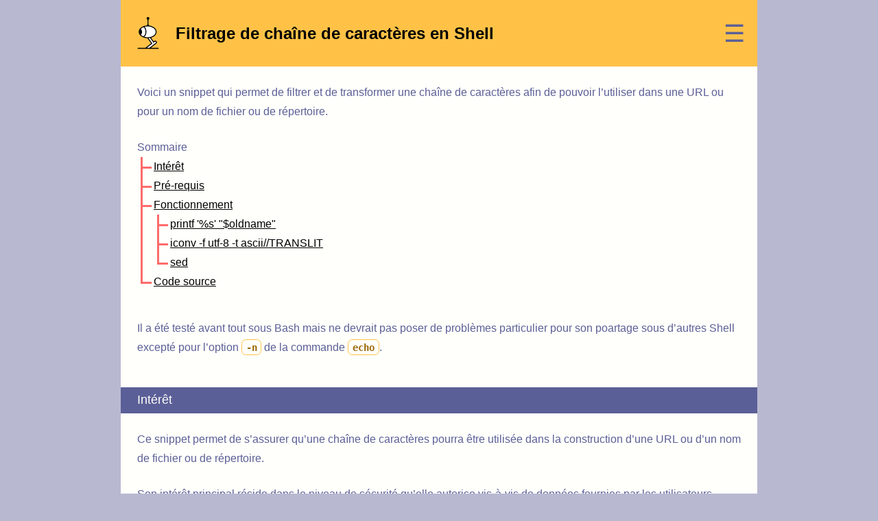

--- FILE ---
content_type: text/html; charset=utf-8
request_url: https://zigazou.dev/shell/filtrage-de-chaine-de-caracteres-en-shell
body_size: 1966
content:
<!DOCTYPE html SYSTEM "">
<html lang="fr">
<head>
<meta http-equiv="Content-Type" content="text/html; charset=UTF-8">
<meta charset="utf-8">
<title>Filtrage de chaîne de caractères en Shell</title>
<meta name="author" content="Frédéric BISSON">
<meta name="description" content="Voici un snippet qui permet de filtrer et de transformer une chaîne de caractères afin de pouvoir l’utiliser dans une URL ou pour un nom de fichier ou de répertoire.">
<meta name="viewport" content="width=device-width, initial-scale=1.0, minimum-scale=1.0">
<link rel="stylesheet" href="/style/style-mobile.css" media="screen">
<link rel="stylesheet" href="/style/style-desktop.css" media="only screen and (min-width: 40em)">
<link rel="author" type="text/plain" href="/humans.txt">
<link rel="stylesheet" href="/style/prism.css" loading="lazy">
</head>
<body>
<div class="page">
<header><a href="/"><img class="logo" src="/style/zigazou.svg" width="77" height="115" alt="Zigazou" title="Zigazou"></a><h1 class="main-title">Filtrage de chaîne de caractères en Shell</h1>
<a href="#main-menu" class="menu-toggle" aria-label="Aller au menu principal"><span class="sr-only">Menu principal</span><span aria-hidden="true" title="Menu principal">☰</span></a></header><p>Voici un snippet qui permet de filtrer et de transformer une chaîne de caractères afin de pouvoir l’utiliser dans une URL ou pour un nom de fichier ou de répertoire.</p>
<nav class="tree"><span class="tree-root">Sommaire</span><ul class="tree-elements">
<li class="tree-element"><a href="#idm9">Intérêt</a></li>
<li class="tree-element"><a href="#idm13">Pré-requis</a></li>
<li class="tree-element">
<a href="#idm18">Fonctionnement</a><ul class="tree-elements">
<li class="tree-element"><a href="#idm21">printf '%s' "$oldname"
</a></li>
<li class="tree-element"><a href="#idm25">iconv -f utf-8 -t ascii//TRANSLIT
</a></li>
<li class="tree-element"><a href="#idm38">sed</a></li>
</ul>
</li>
<li class="tree-element"><a href="#idm50">Code source
</a></li>
</ul></nav><p>Il a été testé avant tout sous Bash mais ne devrait pas poser de problèmes particulier pour son poartage sous d’autres Shell excepté pour l’option <code>-n</code> de la commande <code>echo</code>.</p>
<h2 id="idm9">Intérêt</h2>
<p>Ce snippet permet de s’assurer qu’une chaîne de caractères pourra être utilisée dans la construction d’une URL ou d’un nom de fichier ou de répertoire.</p>
<p>Son intérêt principal réside dans le niveau de sécurité qu’elle autorise vis-à-vis de données fournies par les utilisateurs.</p>
<p>Il permet aussi de créer des URL propres sans accents, majuscules, espaces ou caractères spéciaux (/, &amp;, + etc.)</p>
<h2 id="idm13">Pré-requis</h2>
<p>La commande <code>iconv</code> doit être installée et accessible au script.</p>
<p>Hormis cette commande, seule la commande <code>tr</code> est utilisée mais celle-ci est un standard sous Unix.</p>
<h2 id="idm18">Fonctionnement</h2>
<p>Le snippet consiste en une succession de tubes/pipes.</p>
<p>La chaîne générée ne sera composée que de lettres minuscules non accentuées et de tirets '-'.</p>
<h3 id="idm21">printf '%s' "$oldname"
</h3>
<p>La commande <code>printf</code> est à utiliser de préférence à la commande <code>echo</code> car la première permet l’utilisation de n’importe quelle chaîne contrairement à la seconde. De plus, elle ne nécessite pas d’option particulière pour empêcher la génération automatique d’un retour à la ligne.</p>
<h3 id="idm25">iconv -f utf-8 -t ascii//TRANSLIT
</h3>
<p>La commande <code>iconv</code> convertit une chaîne encodée UTF-8 (<code>-f utf-8
</code>en une chaîne encodée ASCII (<code>-t ascii//TRANSLIT</code>).</p>
<p>L’option <code>//TRANSLIST</code>demande à <code>iconv</code> de faire de la translittération :</p>
<ul>
<li>chaque caractère est transformé en son équivalent le plus proche. Cela permet, par exemple, d’obtenir e pour é, è, ê, ë etc.</li>
<li>les ligatures sont également concernées (œ → oe, æ → ae etc.)</li>
<li>le symbole '€' est transformé en 'EUR'</li>
<li>les caractères ne pouvant profiter favorablement de ce traitement sont remplacés par '?'</li>
</ul>
<h3 id="idm38">sed</h3>
<p>La commande <code>sed</code> utilise plusieurs expressions rationnelles pour nettoyer la chaîne de caractères générée par <code>iconv</code>. Cette particularité permet de réduire le nombre de tubes utilisées contrairement à ce que des commandes <code>tr</code> auraient obligé.</p>
<p>Dans le détail, ces expressions sont :</p>
<dl class="defs-container">
<div class="defs-term">
<dt class="defs-name"><span class="defs-name-span">y/ABCDEFGHIJKLMNOPQRSTUVWXYZ/abcdefghijklmnopqrstuvwxyz/</span></dt>
<dd class="defs-content">transforme les majuscules en minuscules</dd>
</div>
<div class="defs-term">
<dt class="defs-name"><span class="defs-name-span">s/[^a-z]+/-/g</span></dt>
<dd class="defs-content">transforme tout ce qui n’est pas lettre de l’alphabet en tirets (-)</dd>
</div>
<div class="defs-term">
<dt class="defs-name"><span class="defs-name-span">s/-+/-/g</span></dt>
<dd class="defs-content">réduit les suites de tirets (-) en un seul tiret</dd>
</div>
<div class="defs-term">
<dt class="defs-name"><span class="defs-name-span">s/^-//</span></dt>
<dd class="defs-content">supprime un éventuel tiret en début de chaîne</dd>
</div>
<div class="defs-term">
<dt class="defs-name"><span class="defs-name-span">s/-$//</span></dt>
<dd class="defs-content">supprime un éventuel tiret en fin de chaîne</dd>
</div>
</dl>
<h2 id="idm50">Code source
</h2>
<div class="listing-wrapper">
<div class="listing-type-multiline">shell</div>
<pre class="listing-content"><code class="language-bash">newname=$(printf '%s' "$oldname" | \
    iconv -f utf-8 -t ascii//TRANSLIT | \
    sed -r -e 'y/ABCDEFGHIJKLMNOPQRSTUVWXYZ/abcdefghijklmnopqrstuvwxyz/' \
           -e 's/[^a-z]+/-/g' \
           -e 's/-+/-/g' \
           -e 's/^-//' \
           -e 's/-$//' \
)</code></pre>
</div>
<footer><p>Une page de zigazou.dev parmi d’autres, par <a href="mailto:zigazou@free.fr">Frédéric BISSON</a>.</p>
<nav id="main-menu" class="menu-container"><ul class="menu-list">
<li class="menu-group">
<span class="menu-group-title">Sur ce site :</span><ul class="menu-list">
<li class="menu-list-entry"><a href="/">Page d’accueil</a></li>
<li class="menu-list-entry"><a href="/postscript">PostScript</a></li>
<li class="menu-list-entry"><a href="/php">PHP</a></li>
<li class="menu-list-entry"><a href="/python">Python</a></li>
<li class="menu-list-entry"><a href="/shell">Shell Unix</a></li>
<li class="menu-list-entry"><a href="/accessibilite">Accessibilité de ce site</a></li>
<li class="menu-list-entry"><a href="/gimp">Quelques articles sur Gimp</a></li>
<li class="menu-list-entry"><a href="/photo">Photo</a></li>
<li class="menu-list-entry"><a href="/lipsum">Faux-texte en français</a></li>
<li class="menu-list-entry"><a href="/unix">Unix</a></li>
<li class="menu-list-entry"><a href="/c">C</a></li>
<li class="menu-list-entry"><a href="/utile">Utilitaires</a></li>
</ul>
</li>
<li class="menu-group">
<span class="menu-group-title">Sur le web :</span><ul class="menu-list">
<li class="menu-list-entry"><a href="https://www.flickr.com/photos/zigazou76">Mes photos sur Flickr</a></li>
<li class="menu-list-entry"><a href="https://github.com/zigazou">Mon compte GitHub</a></li>
<li class="menu-list-entry"><a href="https://twitter.com/zigazou">Mon compte Twitter</a></li>
</ul>
</li>
</ul></nav></footer>
</div>
<script src="/style/prism.js" loading="lazy"></script>
</body>
</html>


--- FILE ---
content_type: text/css
request_url: https://zigazou.dev/style/style-mobile.css
body_size: 1899
content:
body {
	--back-diff: rgba(0, 0, 0, .05);

	--col5: #000;
	--col4: hsl(236, 24.8%, 47.5%);
	--col3-darker: hsl(360, 100%, 45%);
	--col3: hsl(360, 100%, 71%);
	--col2: hsl(240, 21.4%, 77.1%);
	--col1-darker: hsl(40, 100%, 30%);
	--col1: hsl(40, 100%, 64%);
	--col1-lighter: hsl(40, 100%, 80%);
	--col0: hsl(60, 100%, 99.2%);

	--round-corner: .4rem;
	--main-padding: .75rem;
	--main-margin: -.75rem;

	margin: 0;
	padding: 0;

	font-family: 'Jost*', 'Trebuchet MS', Roboto, sans-serif;
	line-height: 1.8 ;
	background-color: var(--col2);
}

@media screen and (prefers-color-scheme: dark) {
	body {
		--back-diff: rgba(255, 255, 255, .05);

		--col0: #000;
		--col1-lighter: hsl(236, 24.8%, 41%);
		--col1: hsl(236, 24.8%, 47.5%);
		--col1-darker: hsl(236, 24.8%, 75%);
		--col2: hsl(360, 100%, 71%);
		--col3: hsl(240, 21.4%, 77.1%);
		--col3-darker: hsl(240, 21.4%, 82%);
		--col4: hsl(40, 100%, 64%);
		--col5: hsl(60, 100%, 99.2%);
	}

	img {
	  opacity: .75;
	  transition: opacity .5s ease-in-out;
	}

	img:hover { opacity: 1; }
}

input:focus, a:focus, textarea:focus, button:focus, select:focus, summary:focus,
[type="button"]:focus, [type="reset"]:focus, [type="submit"]:focus {
	position: relative;
    outline-style: solid;
    outline-width: .4rem;
	outline-color: var(--col5);
}

img {
	max-width: 100%;
	height: auto;
}

.img-frame {
	background-color: var(--col3);
	padding: 1em 1em .5em 1em;
}

.img-picture img { vertical-align: middle; }

.img-label {
	color: var(--col5);
	margin-top: .5em;
	text-align: center;
}

p { margin: 1.5em 0; }

kbd {
	color: #444;
	font-weight: bold;
	text-align: center;
	line-height: 1em;
	text-shadow: 0 .05em 0 #fff;
	display: inline;
	padding: .3em .55em;
	border-radius: .3em;
	background-clip: padding-box;
	border: .05em solid #bbb;
	background-color: #f7f7f7;
	background-image: -webkit-linear-gradient(top, rgba(0, 0, 0, 0.1), rgba(0, 0, 0, 0));
	background-image: linear-gradient(top, rgba(0, 0, 0, 0.1), rgba(0, 0, 0, 0));
	background-repeat: repeat-x;
	box-shadow: 0 .1em 0 #bbb, 0 .15em .05em #999, 0 .15em 0 #bbb, inset 0 .05em .05em #fff, inset 0 -.05em .15em #ccc;
}

@media screen and (prefers-color-scheme: dark) {
	kbd {
		color: #ccc;
		text-shadow: 0 .05em 0 #000;
		border: .05em solid #555;
		background-color: #090909;
		background-image: -webkit-linear-gradient(top, rgba(255, 255, 255, 0.1), rgba(255, 255, 255, 0));
		background-image: linear-gradient(top, rgba(255, 255, 255, 0.1), rgba(255, 255, 255, 0));
		box-shadow: 0 .1em 0 #555, 0 .15em .05em #777, 0 .15em 0 #555, inset 0 .05em .05em #000, inset 0 -.05em .15em #444;
	}
}

.page {
	padding: 0 var(--main-padding);
	margin: 0;
	background-color: var(--col0);
	color: var(--col4);
}

strong { color: var(--col5); }
a { color: var(--col5); }
a:not([href]) { color: inherit; }

h2 {
	margin: 2.5em var(--main-margin) .5em var(--main-margin);
	padding: .2em var(--main-padding) .2em var(--main-padding);
	font-size: 110%;
	font-weight: normal;
	background-color: var(--col4);
	color: var(--col0);
}

h3 {
	margin: 2.5em 0 .5em 0;
	font-size: 105%;
	color: var(--col5);
	border-bottom: .05em solid var(--col5);
}

header {
	display: flex;
	align-items: center;
	margin: 0 var(--main-margin) .5em var(--main-margin);
	padding: .5em 0 .5em var(--main-padding);
	background-color: var(--col1);
}

.main-title {
	flex-grow: 2;
	margin: 0;
	padding: 0 var(--main-padding);
	font-size: 150%;
	color: var(--col5);
}

.logo {
	display: block;
	height: 3em;
	width: auto;
}

footer {
	background-color: var(--col4);
	color: var(--col1-lighter);
	margin: 1em var(--main-margin) 0 var(--main-margin);
	padding: .5em var(--main-padding) .5em var(--main-padding);
}

footer a { color: var(--col0); }

/* Screen reader only */
.sr-only {
	position: absolute;
	width: 1px;
	height: 1px;
	padding: 0;
	margin: -1px;
	overflow: hidden;
	clip: rect(0,0,0,0);
	border: 0;
}

/* Button styling */
.menu-toggle {
	padding: .25em .5em;
	font-size: 150%;
	color: var(--col4);
	text-decoration: none;
}

.menu-container {
	margin-bottom: 1.5em;
	border: .15em solid var(--col2);
	padding: .5em;
}

.menu-list {
	list-style: none;
	margin: 0;
	padding: 0;
}

.menu-list, .menu-list-entry { display: inline; }
.menu-list-entry::before { content: " / "; }
.menu-list-entry:first-child::before { content: " "; }

/* Tiles */
.tiles-list {
	display: grid;
	list-style: none;
	grid-template-columns: repeat(2, 1fr);
	grid-gap: 1em;
	grid-auto-rows: minmax(5em, auto);
	margin: 1em .5em;
	padding: 0;
}

.tile-jowl  {
	background-color: var(--col4);
	color: var(--col5);
	border-radius: var(--round-corner);
}

.tile-container {
	background-color: var(--col2);
	border-radius: var(--round-corner);
	height: 100%;
	width: 94%;
	margin-left: 3%;
}

.tile-link {
	display: flex;
	align-items: center;
	justify-content: center;
	text-align: center;
	width: 100%;
	height: 100%;
	padding: 0.5em;
	box-sizing: border-box;
	color: var(--col5);
}

/* Tree structure */
.tree, .tree-elements, .tree-element { position: relative; }
.tree { overflow-x: auto; }

.tree-elements {
	list-style: none;
	margin-top: 0;
	padding-left: 1.5em;
}

.tree-element::before, .tree-element::after {
	content: "";
	position: absolute;
	left: -1.2em;
}

.tree-element::before {
	border-top: .2em solid var(--col3);
	top: .9em;
	width: 1em;
	height: 0;
}

.tree-element::after {
	border-left: .2em solid var(--col3);
	height: 100%;
	width: 0;
	top: 0;
}

.tree-elements > .tree-element:last-child::after { height: .9em; }

.tree-element-header { display: flex; }
.tree-element-separator {
	flex-grow: 1;
	border-bottom: .15em dashed var(--col1);
	position: relative;
	top: -0.8em;
	margin: 0 1em;
}
.tree-element-separator::after {
    content: "▶";
    position: absolute;
    right: -.5em;
    top: .75em;
    color: var(--col1);
}
.tree-element-description { color: var(--col5); }

/* Listing */
.listing-wrapper { display: flex; }
.listing-type-oneline, .listing-type-multiline {
	background-color: var(--col3);
	color: var(--col5);
}

.listing-type-oneline { padding: .15em .5em; }

.listing-type-multiline {
	padding: .55em 0;
	text-orientation: mixed;
	writing-mode: vertical-lr;
	text-align: left;
}

@supports (writing-mode: sideways-lr) {
	.listing-type-multiline {
		writing-mode: sideways-lr;
		text-align: right;
	}
}

.listing-content { margin: 0; }

code {
	font-size: 110%;
	font-weight: bold;
	color: var(--col1-darker);
	border: .05em solid var(--col1);
	padding: .2em .4em;
}

/* Undo some Prism.JS styles */
pre, code { font-family: monospace !important; }
code { font-size: 110% !important; }

.listing-wrapper>pre.listing-content {
	padding: .5em;
	margin: 0;
	overflow-x: auto;
	background-color: #f4f4f4;
	-moz-tab-size: 4;
	tab-size: 4;
}

pre>code {
	color: inherit;
	border: none;
	padding: 0;
}

/* Note */
.note-frame {
	display: flex;
	margin: 1em 0;
}

.note-type {
	display: flex;
	align-items: center;
	font-size: 200%;
	background-color: var(--col4);
	color: var(--col0);
	padding: 0.25em .5em;
}

.note-content {
	display: flex;
	align-items: center;
	background-color: var(--col1);
	color: var(--col5);
	padding: .5em;
}

.note-content-inside p { margin: 1em 0;}
.note-content-inside>:first-child { margin-top: 0; }
.note-content-inside>:last-child { margin-bottom: 0; }

/* Download links */
.download { text-decoration: none; }

.download-grid {
	display: inline-grid;
	grid-template: "name icon" "size icon" / 1fr;
	text-decoration: none;
	border: .2em solid var(--col4);
	padding: .3em;
}

.download-icon {
	display: flex;
	align-items: center;
	grid-area: icon;
	margin: -.16em -.2em -.16em .3em;
	font-size: 200%;
	width: 1.75em;
	background-color: var(--col4);
	color: var(--col0);
	text-decoration: underline;
	justify-content: center;
}

.download-text { grid-area: name; }
.download-size {
	grid-area: size;
	font-size: 85%;
	color: var(--col4);
}

/* Definitions */
.defs-term { margin-top: -1.2em; }
.defs-name-span { background-color: var(--col0); }
.defs-name-span::after { content: "\00a0"; }

.defs-name {
	position: relative;
	top: 1.2em;
	padding: 0 .9em .3em 0;
	font-weight: bold;
	color: var(--col3-darker);
}

.defs-content {
	border: .15em solid var(--col3);
	padding: .7em 1em .5em 1em;
	margin: 0 0 1em 1.5em;
}


--- FILE ---
content_type: text/css
request_url: https://zigazou.dev/style/style-desktop.css
body_size: 172
content:
body {
	overflow-y: scroll;
	--main-margin: -1.5rem;
	--main-padding: 1.5rem;
}

.page {
	margin: 0 auto 5em auto;
	max-width: 55em;
}

.page, footer { border-radius: 0 0 var(--round-corner) var(--round-corner); }

h1 {
	font-size: 150%;
	padding: .7em 3rem .7em var(--main-padding);
}

.menu-toggle { font-size: 220%; }

.tiles-list { grid-template-columns: repeat(3, 1fr); }
.img-frame, .listing-wrapper, .note-frame, .download { margin: 1em; }
.menu-container, .img-frame, .download-grid, code, .code, .defs-content {
	border-radius: var(--round-corner);
}
.download-grid:hover { background-color: var(--back-diff); }

.listing-type-oneline, .listing-type-multiline, .note-type {
	border-radius: var(--round-corner) 0 0 var(--round-corner);
}
.listing-content, .note-content {
	border-radius: 0 var(--round-corner) var(--round-corner) 0;
}


--- FILE ---
content_type: image/svg+xml
request_url: https://zigazou.dev/style/zigazou.svg
body_size: 164
content:
<svg xmlns="http://www.w3.org/2000/svg" version="1.0" viewBox="0 0 329 492"><circle cx="161.9" cy="29.1" r="14.1" stroke="#000" stroke-width="14"/><path fill="#fff" stroke="#000" d="M160 320l39-4 50 68 21-14 24 20-104 88-60-3 90-71-60-84z"/><ellipse cx="162.4" cy="137.1" rx="19.1" ry="16.8"/><ellipse cx="157.4" cy="230.1" fill="#fff" stroke="#000" stroke-width="14" rx="127.3" ry="88.9"/><path fill="none" stroke="#000" stroke-width="14" d="M95 149c46 35 52 119 0 158M8 477h313M127 475l92-72-61-83"/><path fill="none" stroke="#000" stroke-width="14" d="M198 316l50 68 13-11c18-14 41 12 23 27l-97 75"/><path stroke="#000" d="M50 278c34-24 26-73 0-96l-20 48"/><path fill="none" stroke="#000" stroke-width="14" d="M162 126V28"/></svg>
